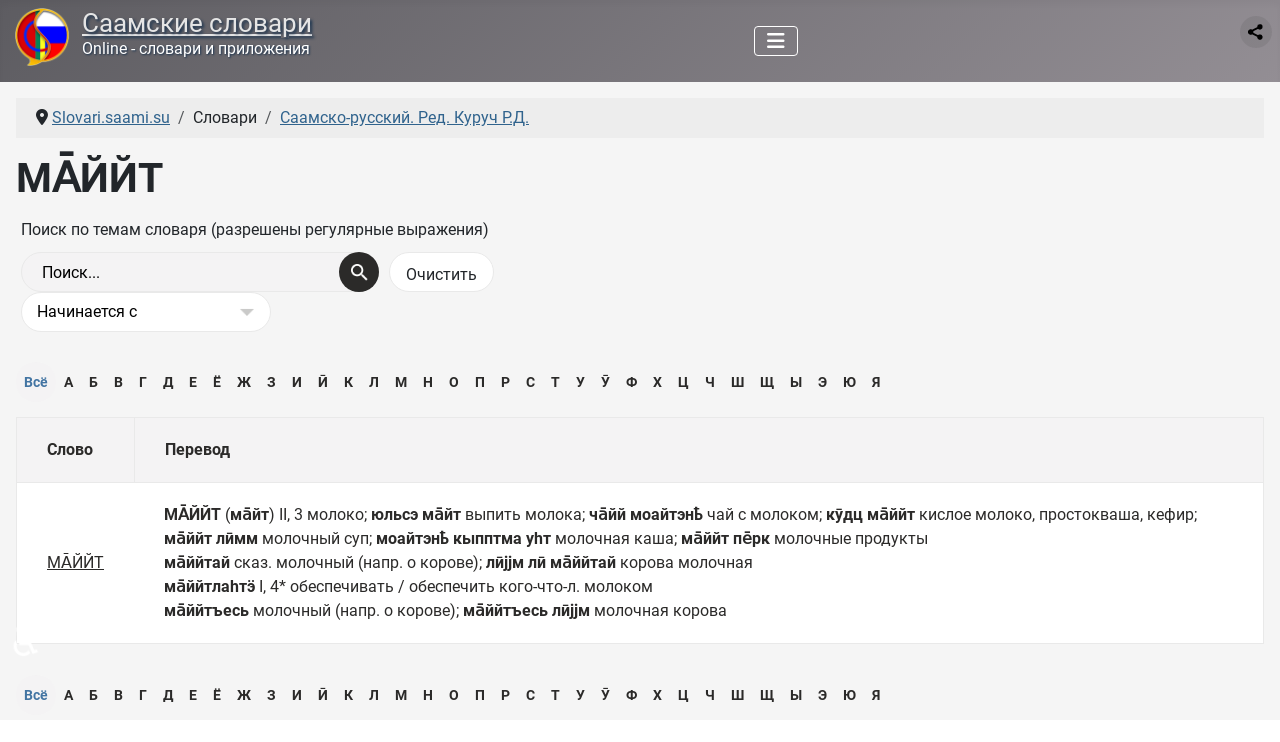

--- FILE ---
content_type: application/javascript; charset=utf-8
request_url: https://slovari.saami.su/modules/mod_random_quote/assets/js/random-quote.js?1757943419
body_size: 3233
content:

/* Random Quote extension for Joomla!
--------------------------------------------------------------
 Copyright (C) 2021 AddonDev. All rights reserved.
 Website: https://addondev.com
 GitHub: github.com/philip-sorokin
 Developer: Philip Sorokin
 E-mail: philip.sorokin@gmail.com
 Created: March 2021
 License: GNU GPLv2 http://www.gnu.org/licenses/gpl-2.0.html
--------------------------------------------------------------- */

function QuoteBox( module, params ) {

	"use strict";
	
	var w = window, d = w.document, root = d.documentElement, 
		childs = module.getElementsByTagName('div'), quotes = [];
	
	var q = {
		container: childs[0],
		scrollBar: childs[1],
		rail: childs[2],
		outer: childs[3],
		height: params.containerHeight - params.barHeight,
		scrollVisible: null,
		touchStart: null,
		touchEnd: null,
		step: null
	};
	
	function updateScroll() {
		q.outer.scrollTop = 0;
		q.scrollBar.style.top = '0px';
		q.scrollVisible = q.outer.clientHeight + 15 < q.quotesBlock.clientHeight ? true : false;
		q.scrollBar.style.display = q.scrollVisible ? 'block' : '';
		q.step = q.outer.clientHeight / q.outer.scrollHeight * 50;
	}
	
	function preventDefault(e) {
		e = e || w.event;
		e.returnValue = e.preventDefault ? e.preventDefault() : false;
	}
	
	q.scrollBar.onmousedown = function(e) {
		
		e = e || w.event;
		
		var onselectstart = d.onselectstart || '',
			onmousemove = d.ononmousemove || '',
			onmouseup = d.onmouseup || '';
		
		preventDefault(e);
		
		d.onselectstart = preventDefault;
		d.onmousemove = scrollTouchMove;
		q.container.ondragstart = preventDefault;
		q.container.style.cursor = "pointer";
		
		d.onmouseup = function() {
			d.onselectstart = onselectstart;
			d.onmousemove = onmousemove;
			d.onmouseup = onmouseup;
			q.container.ondragstart = '';
			q.container.style.cursor = '';
		};
		
	};
	
	q.outer.ontouchmove = scrollTouchMove;
	q.outer.ontouchstart = touchStart;
	
	if ( 'onwheel' in d ) {
		q.outer.onwheel = scrollTouchMove;
	} else if ( 'onmousewheel' in d ) {
		q.outer.onmousewheel = scrollTouchMove;
	} else if ( 'DOMMouseScroll' in d ) {
		q.outer.addEventListener( 'DOMMouseScroll', scrollTouchMove, false );
	}
	
	function touchStart(e) {
		e = e || w.event;
		if ( q.scrollVisible ) {
			preventDefault(e);
			q.touchStart = e.touches[0].pageY,
			q.touchEnd = q.scrollBar.offsetTop;
		}
	}
	
	function scrollTouchMove(e) {
		e = e || w.event;
		if ( q.scrollVisible ) {
			preventDefault(e);
			var deltaY = e.deltaY || e.detail || -e.wheelDelta || 0;
			if ( deltaY > 0 ) {
				q.scrollBar.style.top = (q.scrollBar.offsetTop >= q.height - q.step) ? (q.height + 'px') : (q.scrollBar.offsetTop + q.step + 'px');
			} else if ( deltaY < 0 ) {
				q.scrollBar.style.top = (q.scrollBar.offsetTop >= q.step) ? (q.scrollBar.offsetTop - q.step + 'px') : '0px';
			} else {
				if ( e.type === 'touchmove' ) {
					var y = q.touchStart + q.touchEnd - e.touches[0].pageY,
						shift = y > q.height ? q.height : (y < 0 ? 0 : y);
				} else if ( e.type === 'mousemove' ) {
					var y = e.pageY ? e.pageY : (e.clientY + d.body.scrollTop + root.scrollTop),
						offset = root.clientTop || d.body.clientTop || 0, element = q.container;
					do { offset += element.offsetTop || 0 } while ( element = element.offsetParent );
					var pos = y - offset - params.barHeight / 2,
						shift = pos < 0 ? 0 : (pos > q.height ? q.height : pos);
				}
				q.scrollBar.style.top = shift + 'px';
			}
			q.outer.scrollTop = q.scrollBar.offsetTop / q.height * (q.outer.scrollHeight - q.outer.clientHeight)
		}
	}
	
	var transition = function() {
		for ( var i=0; i<arguments.length; i++ ) {
			if ( arguments[i] in root.style ) {
				return arguments[i];
			}
		}
	}('transition', '-webkit-transition', '-moz-transition', '-o-transition');
	
	var fade = transition ? function( el, duration, out ) {
		el.style.opacity = Number(out);
		setTimeout(function() {
			el.style[transition] = 'opacity ' + (duration - 16) + 'ms ease-in';
			el.style.opacity = Number(!out);
		}, 16)
	} : function(){return false};
	
	function count( n, i, l ) {
		for ( i=l=0; i<n.childNodes.length; i++ ) {
			if ( n.childNodes[i].nodeType == 3 ) {
				l += n.childNodes[i].nodeValue.length;
			} else {
				l += count(n.childNodes[i]);
			}
		}
		return l;
	}
	
	function addText( xmlNode, parent, className, first ) {
		var p = d.createElement('p'),
			content = (new XMLSerializer().serializeToString(xmlNode)).replace(/^<[^>]+>|<[^>]+>$/gi, "");
		if ( first ) {
			var leftMark = '',
				rightMark = '';
			p.innerHTML = (d.documentElement.getAttribute('dir') === 'rtl') ? (rightMark + content + leftMark) : (leftMark + content + rightMark);
		} else {
			p.innerHTML = content;
		}
		p.className = className;
		parent.appendChild(p);
	}
	
	function setValue( quote, outer ) {
		var quoteText = quote.getElementsByTagName('text')[0],
			quoteAuth = quote.getElementsByTagName('author')[0];
		if ( quoteText && quoteText.childNodes.length ) {
			if ( q.quotesBlock ) {
				q.quotesBlock.parentNode.removeChild(q.quotesBlock);
			}
			q.quotesBlock = d.createElement('table');
			var tr = q.quotesBlock.insertRow(0),
				td = tr.insertCell(0);
			addText( quoteText, td, 'qBox-quote-text', true );
			if ( quoteAuth && quoteAuth.childNodes.length ) {
				addText( quoteAuth, td, 'qBox-quote-author' );
			}
			outer.appendChild(q.quotesBlock);
		}
	}
	
	function createMessage(message) {
		var quote = d.createElement('quote'),
			text = d.createElement('text'),
			msg = d.createTextNode(message);
		quote.appendChild(text);
		text.appendChild(msg);
		return quote;
	}
	
	var pause, _this = this, speed = 100000;
	
	this.pause = function() {
		pause = true;
		return 'Pause';
	};
	
	this.resume = function() {
		if (pause) {
			pause = false;
			_this.cycle && _this.cycle();
			return 'Resumed';
		}
		return 'Already started';
	};
	
	function getFile(file, callback)
	{
		var req = new XMLHttpRequest();
		req.onreadystatechange = function() {
			req.readyState == 4 && callback(req);
		};
		req.open('GET', file, true);
		req.setRequestHeader('X-Requested-With', 'XMLHttpRequest');
		req.send(null);
	}
	
	if (params.xmlURL)
	{
		getFile(params.xmlURL, function(req)
		{
			if (req.responseXML)
			{
				quotes = req.responseXML.documentElement.getElementsByTagName('quote');
				
				if (quotes.length)
				{
					speed = params.speed || 100;
				}
				else
				{
					quotes = [createMessage('Your XML file is empty.')];
				}
			}
			else
			{
				quotes = [createMessage(req.status == 200 ? 'Your XML file is not valid.' : 'The XML file not found.')];
			}
			
			init(quotes);
		});
	}
	else if (params.tsvURL)
	{
		getFile(params.tsvURL, function(req)
		{
			var matches = null,
				quotes = [];
				
			if (matches = req.responseText.match(/^.+$/gm))
			{
				for (var i = 0, line = null; i < matches.length; i++)
				{
					if (line = matches[i].match(/^\s*(\S[^\t]*)(?:\t\s*(\S.+?)\s*)$/))
					{
						quotes.push(createQuote(line[1], line[2]));
					}
				}
			}
			
			if (quotes.length)
			{
				speed = params.speed || 100;
			}
			else
			{
				quotes = [createMessage('No quotes defined.')];
			}
			
			init(quotes);
		});
	}
	else
	{
		params.json = JSON.parse(params.json);
		
		for(var i=0; i < params.json.length; i++)
		{
			quotes.push(createQuote(params.json[i].text, params.json[i].author));
		}
		
		if (quotes.length)
		{
			speed = params.speed || 100;
		}
		else
		{
			quotes = [createMessage('No quotes defined.')];
		}
		
		init(quotes);
	}
	
	function createQuote(t, a)
	{
		var quote = d.createElement('quote'),
			text = d.createElement('text'),
			author = d.createElement('author');
		
		text.innerHTML = t;
		author.innerHTML = a;
		
		quote.appendChild(text);
		quote.appendChild(author);
		
		return quote;
	}
	
	function init(quotes)
	{
		var delayIn = 1000, 
			delayOut = 1000,
			mult = speed / 100,
			fantom = [];
			
		_this.cycle = function() {
			if ( !fantom.length ) {
				for ( var i=0, len=quotes.length; i<len; i++ ) {
					fantom.push(i);
				}
			}
			var idx = fantom.splice(Math.floor(Math.random()*(fantom.length-1)), 1)[0];
			setValue( quotes[idx], q.outer );
			var len = count( q.quotesBlock ),
				correct = 50 / len * 85,
				timer = (len + correct) * 45 * mult;
			fade( q.quotesBlock, delayIn, false );
			
			updateScroll();
			
			setTimeout(function() {
				if (!pause) {
					fade( q.quotesBlock, delayOut, true );
					setTimeout( _this.cycle, delayOut );
				}
			}, timer + delayIn);
		};
		
		_this.cycle();
	}
}